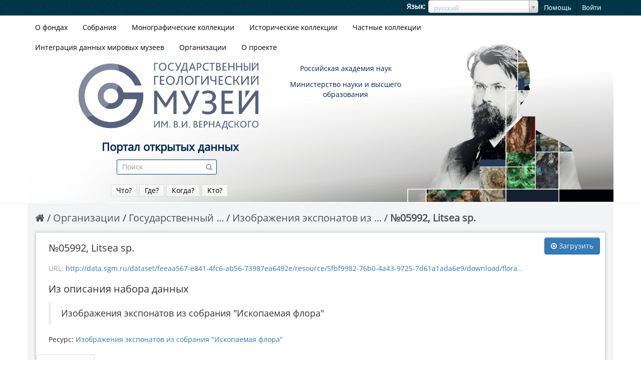

--- FILE ---
content_type: text/html; charset=utf-8
request_url: http://data.sgm.ru/dataset/images-flora/resource/5fbf9982-76b0-4a43-9725-7d61a1ada6e9?inner_span=True
body_size: 66462
content:
<!DOCTYPE html>
<!--[if IE 7]> <html lang="ru" class="ie ie7"> <![endif]-->
<!--[if IE 8]> <html lang="ru" class="ie ie8"> <![endif]-->
<!--[if IE 9]> <html lang="ru" class="ie9"> <![endif]-->
<!--[if gt IE 8]><!--> <html lang="ru"> <!--<![endif]-->
  <head>
    <!--[if lte ie 8]><script type="text/javascript" src="/fanstatic/vendor/:version:2018-03-17T13:58:35/html5.min.js"></script><![endif]-->
<link rel="stylesheet" type="text/css" href="/fanstatic/vendor/:version:2018-03-17T13:58:35/select2/select2.css" />
<link rel="stylesheet" type="text/css" href="/fanstatic/css/:version:2019-08-20T06:30:50.11/main.min.css" />
<link rel="stylesheet" type="text/css" href="/fanstatic/vendor/:version:2018-03-17T13:58:35/font-awesome/css/font-awesome.min.css" />
<link rel="stylesheet" type="text/css" href="/fanstatic/pages/:version:2018-03-18T14:54:09.59/:bundle:css/bootstrap.css;css/medium-editor.css" />

    <meta charset="utf-8" />
      <meta name="generator" content="ckan 2.7.2" />
      <meta name="viewport" content="width=device-width, initial-scale=1.0">
    
    <!-- Global site tag (gtag.js) - Google Analytics -->
    <script async src="https://www.googletagmanager.com/gtag/js?id=G-EJZJ5WTKMQ"></script>
    <script>
      window.dataLayer = window.dataLayer || [];
        function gtag(){dataLayer.push(arguments);}
          gtag('js', new Date());
          
            gtag('config', 'G-EJZJ5WTKMQ');
            </script>
    
    <!-- Yandex.Metrika counter -->
    <script type="text/javascript" >
       (function(m,e,t,r,i,k,a){m[i]=m[i]||function(){(m[i].a=m[i].a||[]).push(arguments)};
          m[i].l=1*new Date();k=e.createElement(t),a=e.getElementsByTagName(t)[0],k.async=1,k.src=r,a.parentNode.insertBefore(k,a)})
             (window, document, "script", "https://mc.yandex.ru/metrika/tag.js", "ym");
             
                ym(68910178, "init", {
                        clickmap:true,
                                trackLinks:true,
                                        accurateTrackBounce:true,
                                                webvisor:true
                                                   });
                                                   </script>
                                                   <noscript><div><img src="https://mc.yandex.ru/watch/68910178" style="position:absolute; left:-9999px;" alt="" /></div></noscript>
                                                   <!-- /Yandex.Metrika counter -->
    
    <title>Портал открытых данных ГГМ РАН - Изображения экспонатов из собрания &#34;Ископаемая флора&#34; - №05992, Litsea sp.</title>

    
    
    <link rel="shortcut icon" href="/base/images/ckan.ico" />
    

    <!--[if IE]>
    <script src="/classList.min.js"></script>
    <![endif]-->

    
    
    
    

      
       <link rel="stylesheet" type="text/css"  href="/base/css/custom.css" />
          <!-- Latest compiled and minified CSS -->
       <link rel="stylesheet" href="https://maxcdn.bootstrapcdn.com/bootstrap/3.3.7/css/bootstrap.min.css" integrity="sha384-BVYiiSIFeK1dGmJRAkycuHAHRg32OmUcww7on3RYdg4Va+PmSTsz/K68vbdEjh4u" crossorigin="anonymous"> 
      
    

    
      
      
    
  
  <meta property="og:title" content="Изображения экспонатов из собрания &#34;Ископаемая флора&#34; - №05992, Litsea sp. - Портал открытых данных ГГМ РАН">
  <meta property="og:description" content="Изображения экспонатов из собрания &#34;Ископаемая флора&#34;">

    
  </head>

  
  <body data-site-root="http://data.sgm.ru/" data-locale-root="http://data.sgm.ru/" >

    
    <div class="hide"><a href="#content">Skip to content</a></div>
  

  
    

  <header class="account-masthead">
    <div class="container">
    <div><!--img src="/base/images/beta.png" alt="Бета-версия Поратала открытых данных ГГМ им. В.И.Вернадского" title= "Бета-версия Поратала открытых данных ГГМ им. В.И.Вернадского" style="position: fixed; left:0; z-index:1001;width:5%"/--></div>
      
        
          <nav class="account not-authed">
            <ul class="unstyled">
              
              <li>
<form class="form-inline form-select lang-select" action="/util/redirect" data-module="select-switch" method="POST">
  <label for="field-lang-select">Язык</label>
  <select id="field-lang-select" name="url" data-module="autocomplete" data-module-dropdown-class="lang-dropdown" data-module-container-class="lang-container">
    
      <option value="/ru/dataset/images-flora/resource/5fbf9982-76b0-4a43-9725-7d61a1ada6e9?inner_span=True" selected="selected">
        русский
      </option>
    
      <option value="/en/dataset/images-flora/resource/5fbf9982-76b0-4a43-9725-7d61a1ada6e9?inner_span=True" >
        English
      </option>
    
  </select>
  <button class="btn js-hide" type="submit">Перейти</button>
</form></li>
              <li><a href="/help/">Помощь</a></li>
	      <li><a href="/user/login">Войти </a></li>
              
              
            </ul>
          </nav>
        
      
    </div>
  </header>

<header class="navbar navbar-static-top masthead">
  
    
  
  <div class="container">
    <div class="header-bg">
    <div class="row line-0">
	<div class="col-sm-12 pull-right hidden-xs">
	<ul>
	
	    <li><a href="/funds/">О фондах</a></li>
    	    <li  class="active" 
            ><a href="/dataset?tags=Базовые+коллекции">Собрания</a></li>
            <li><a href="/dataset?tags=Монографические+коллекции">Монографические коллекции</a></li>
            <li><a href="/dataset?tags=Исторические+коллекции">Исторические коллекции</a></li>
            <li><a href="/dataset?tags=Частные+коллекции">Частные коллекции</a></li>
	    <!--li><a href="/dataset?tags=Минералы+России">Минералы России</a></li-->
	    <li><a href="http://museums.sgm.ru">Интеграция данных мировых музеев</a></li>

	    <li><a href="/organization">Организации</a></li><li><a href="/about">О проекте</a></li>
            
        </ul>
	</div>
    </div>
    
    <div class="row line-1">
	<div class="col-sm-4 col-sm-offset-1 col-xs-12">
	  
            
		
                  <a class="logo" href="/"><img src="http://data.sgm.ru/base/images/sgmlogo.png" alt="Портал открытых данных ГГМ РАН" title="Портал открытых данных ГГМ РАН" /></a>
		
            
          

	</div>
	<div class="col-sm-3 col-xs-12">
	    <a class="header-link" target="_blank" href="http://www.ras.ru">Российская академия наук</a>
	    <a class="header-link" target="_blank" href="https://www.minobrnauki.gov.ru/">Министерство науки и высшего образования</a>
	</div>
 </div>
	<div class="row line-2">
	    <div class="col-sm-4 col-sm-offset-1">
		
		    <div class="full-title">Портал открытых данных</div>
		
		
	    </div>
	</div>
	<div class="row line-3">
	    <div class="col-sm-5 col-sm-offset-1">
	  
           
           <form class="section site-search simple-input" action="/dataset" method="get">
           <div class="field">
           <label for="field-sitewide-search">Поиск наборов данных</label>
           <input id="field-sitewide-search" type="text" name="q" placeholder="Поиск" />
           <button class="btn-search" type="submit"><i class="fa fa-search"></i></button>
           </div>
           </form>
	    <div class="module-search" style="float:left;margin: 0px 14%;text-align: center;" >
	     <div class="tags">
		<a class="tag" href="/findfull?form_mode=2">Что?</a>
	        <a class="tag" href="/findfull?form_mode=1">Где?</a>
	        <a class="tag" href="/findfull?form_mode=3">Когда?</a>
    	        <a class="tag" href="/findfull?form_mode=4">Кто?</a>
            </div>
            </div>
           
          
	    </div>
	</div>

	</div>
    
    <button data-target=".nav-collapse" data-toggle="collapse" class="btn btn-navbar" type="button">
      <span class="fa-bar"></span>
      <span class="fa-bar"></span>
      <span class="fa-bar"></span>
    </button>
    <div class="nav-collapse collapse nav-block">
	
        <nav class="section navigation">
          <ul class="nav nav-pills hidden-sm hidden-md hidden-lg">
            
	        <li><a href="/funds/">О фондах</a></li>
    		<li  class="active" 
		><a href="/dataset?tags=Базовые+коллекции">Собрания</a></li>
	        <li><a href="/dataset?tags=Исторические+коллекции">Исторические коллекции</a></li>
	        <li><a href="/dataset?tags=Частные+коллекции">Частные коллекции</a></li>
                <li><a href="/dataset?tags=Монографические+коллекции">Монографические коллекции</a></li>

    	        <li><a href="/organization">Организации</a></li><li><a href="/about">О проекте</a></li>
            
          </ul>
        </nav>
      


    </div>
    </div>
  </div>
 </header>

  
    <div role="main">
      <div id="content" class="container content-bg">
        
          
            <div class="flash-messages">
              
                
              
            </div>
          

          
            <div class="toolbar">
              
                
                  <ol class="breadcrumb">
                    
<li class="home"><a href="/"><i class="fa fa-home"></i><span> Главная страница</span></a></li>
                    
  

    
    
      
      <li><a href="/organization">Организации</a></li>
      
      
      <li><a href="/organization/sgm">Государственный ...</a></li>
    
    <li><a href="/dataset/images-flora">Изображения экспонатов из ...</a></li>
  


  <li class="active"><a href="">№05992, Litsea sp.</a></li>

                  </ol>
                
              
            </div>
          

          <div class="row wrapper">

            
            
  
    <section class="module module-resource">
      
      <div class="module-content">
        <div class="actions">
          
          <ul>
            
  
            
            
              <li>
                <a class="btn btn-primary resource-url-analytics resource-type-None" href="http://data.sgm.ru/dataset/feeaa567-e841-4fc6-ab56-73987ea6492e/resource/5fbf9982-76b0-4a43-9725-7d61a1ada6e9/download/flora_5992.jpg">
                  
                    <i class="fa fa-arrow-circle-o-down"></i> Загрузить
                  
                </a>
              </li>
            
            
  

          </ul>
          
        </div>
        
          <h1 class="page-heading">№05992, Litsea sp.</h1>
          
            
              <p class="muted ellipsis">URL: <a class="resource-url-analytics" href="http://data.sgm.ru/dataset/feeaa567-e841-4fc6-ab56-73987ea6492e/resource/5fbf9982-76b0-4a43-9725-7d61a1ada6e9/download/flora_5992.jpg" title="http://data.sgm.ru/dataset/feeaa567-e841-4fc6-ab56-73987ea6492e/resource/5fbf9982-76b0-4a43-9725-7d61a1ada6e9/download/flora_5992.jpg">http://data.sgm.ru/dataset/feeaa567-e841-4fc6-ab56-73987ea6492e/resource/5fbf9982-76b0-4a43-9725-7d61a1ada6e9/download/flora_5992.jpg</a></p>
            
          
          <div class="prose notes" property="rdfs:label">
            
            
              <h1>Из описания набора данных </h1>
              <blockquote>Изображения экспонатов из собрания "Ископаемая флора"</blockquote>
              <p>Ресурс: <a href="/dataset/images-flora">Изображения экспонатов из собрания &#34;Ископаемая флора&#34;</a>
            
          </div>
        
      </div>
      
      
        
          
          

  <ul class="nav nav-tabs nav-tabs-plain" >
    

  
  
  	
    


  


<li class="active" data-id="7f7bb359-233e-479c-9389-077d0cb9244c">

  <a href="/dataset/images-flora/resource/5fbf9982-76b0-4a43-9725-7d61a1ada6e9?view_id=7f7bb359-233e-479c-9389-077d0cb9244c" data-id="7f7bb359-233e-479c-9389-077d0cb9244c">
    <i class="fa icon fa-picture-o"></i>
    Картинка
  </a>
</li>
  
</ul>

        
        <div class="module-content">
          
            <div class="resource-view">
              
              
              
                
                  
                    
                      

<div id="view-7f7bb359-233e-479c-9389-077d0cb9244c" class="resource-view" data-id="7f7bb359-233e-479c-9389-077d0cb9244c" data-title="Картинка" data-description="">
  <a class="btn pull-right"
     href="#embed-7f7bb359-233e-479c-9389-077d0cb9244c"
     data-module="resource-view-embed"
     data-module-id="7f7bb359-233e-479c-9389-077d0cb9244c"
     data-module-url="http://data.sgm.ru/dataset/images-flora/resource/5fbf9982-76b0-4a43-9725-7d61a1ada6e9/view/7f7bb359-233e-479c-9389-077d0cb9244c">
    <i class="icon-code"></i>
    Внедрить
  </a>
  <p class="desc"></p>
  <div class="m-top ckanext-datapreview">
    
    
      <!DOCTYPE html>
<!--[if IE 7]> <html lang="ru" class="ie ie7"> <![endif]-->
<!--[if IE 8]> <html lang="ru" class="ie ie8"> <![endif]-->
<!--[if IE 9]> <html lang="ru" class="ie9"> <![endif]-->
<!--[if gt IE 8]><!--> <html lang="ru"> <!--<![endif]-->
  <head>
    <meta charset="utf-8" />
      <meta name="generator" content="ckan 2.7.2" />
      <meta name="viewport" content="width=device-width, initial-scale=1.0">
    
    <!-- Global site tag (gtag.js) - Google Analytics -->
    <script async src="https://www.googletagmanager.com/gtag/js?id=G-EJZJ5WTKMQ"></script>
    <script>
      window.dataLayer = window.dataLayer || [];
        function gtag(){dataLayer.push(arguments);}
          gtag('js', new Date());
          
            gtag('config', 'G-EJZJ5WTKMQ');
            </script>
    
    <!-- Yandex.Metrika counter -->
    <script type="text/javascript" >
       (function(m,e,t,r,i,k,a){m[i]=m[i]||function(){(m[i].a=m[i].a||[]).push(arguments)};
          m[i].l=1*new Date();k=e.createElement(t),a=e.getElementsByTagName(t)[0],k.async=1,k.src=r,a.parentNode.insertBefore(k,a)})
             (window, document, "script", "https://mc.yandex.ru/metrika/tag.js", "ym");
             
                ym(68910178, "init", {
                        clickmap:true,
                                trackLinks:true,
                                        accurateTrackBounce:true,
                                                webvisor:true
                                                   });
                                                   </script>
                                                   <noscript><div><img src="https://mc.yandex.ru/watch/68910178" style="position:absolute; left:-9999px;" alt="" /></div></noscript>
                                                   <!-- /Yandex.Metrika counter -->
    
    <title>Портал открытых данных ГГМ РАН - Изображения экспонатов из собрания &#34;Ископаемая флора&#34; - №05992, Litsea sp.</title>

    
    
    <link rel="shortcut icon" href="/base/images/ckan.ico" />
    

    <!--[if IE]>
    <script src="/classList.min.js"></script>
    <![endif]-->

    
    
    
    


    
      
      
    
  </head>

  
  <body data-site-root="http://data.sgm.ru/" data-locale-root="http://data.sgm.ru/" >

    
<div class="row">
    <div class="col-sm-6 col-xs-12">
	<img style="margin:auto; max-height:100%; display:block" src="http://data.sgm.ru/dataset/feeaa567-e841-4fc6-ab56-73987ea6492e/resource/5fbf9982-76b0-4a43-9725-7d61a1ada6e9/download/flora_5992.jpg" />
    </div>
    <div class="col-sm-6 col-xs-12 pull-left">
	<div data-module="image_view"></div>
    </div>
</div>

    <script>
      var package_id = 'feeaa567-e841-4fc6-ab56-73987ea6492e';
      var image_url  = 'http://data.sgm.ru/dataset/feeaa567-e841-4fc6-ab56-73987ea6492e/resource/5fbf9982-76b0-4a43-9725-7d61a1ada6e9/download/flora_5992.jpg'; 
  </script>




    <script>
      var package_id = 'feeaa567-e841-4fc6-ab56-73987ea6492e';
      var image_url  = 'http://data.sgm.ru/dataset/feeaa567-e841-4fc6-ab56-73987ea6492e/resource/5fbf9982-76b0-4a43-9725-7d61a1ada6e9/download/flora_5992.jpg'; 
  </script>

      
  <script>document.getElementsByTagName('html')[0].className += ' js';</script>
<script type="text/javascript" src="/fanstatic/vendor/:version:2018-03-17T13:58:35/jquery.min.js"></script>
<script type="text/javascript" src="/fanstatic/vendor/:version:2018-03-17T13:58:35/:bundle:bootstrap/js/bootstrap.min.js;jed.min.js;moment-with-locales.js;select2/select2.min.js"></script>
<script type="text/javascript" src="/fanstatic/base/:version:2021-11-24T13:06:05.05/:bundle:plugins/jquery.inherit.min.js;plugins/jquery.proxy-all.min.js;plugins/jquery.url-helpers.min.js;plugins/jquery.date-helpers.min.js;plugins/jquery.slug.min.js;plugins/jquery.slug-preview.min.js;plugins/jquery.truncator.min.js;plugins/jquery.masonry.min.js;plugins/jquery.form-warning.min.js;sandbox.min.js;module.min.js;pubsub.min.js;client.min.js;notify.min.js;i18n.min.js;main.min.js;custom.js;modules/select-switch.min.js;modules/slug-preview.min.js;modules/basic-form.min.js;modules/confirm-action.min.js;modules/api-info.min.js;modules/autocomplete.min.js;modules/custom-fields.min.js;modules/data-viewer.min.js;modules/table-selectable-rows.min.js;modules/resource-form.min.js;modules/resource-upload-field.min.js;modules/resource-reorder.min.js;modules/resource-view-reorder.min.js;modules/follow.min.js;modules/activity-stream.min.js;modules/dashboard.min.js;modules/resource-view-embed.min.js;view-filters.min.js;modules/resource-view-filters-form.min.js;modules/resource-view-filters.min.js;modules/table-toggle-more.min.js;modules/dataset-visibility.min.js;modules/media-grid.min.js;modules/image-upload.min.js"></script>
<script type="text/javascript" src="/fanstatic/ckanext-imageview/:version:2019-05-27T11:56:58.56/:bundle:vendor/highlight.pack.js;image_view.js"></script>
<script type="text/javascript" src="/fanstatic/pages/:version:2018-03-18T14:54:09.59/:bundle:js/medium-editor.min.js;js/pages-editor.js"></script></body>
</html>
    
  </div>
  <div id="embed-7f7bb359-233e-479c-9389-077d0cb9244c" class="modal resource-view-embed hide">
    <div class="modal-header">
      <button type="button" class="close" data-dismiss="modal">&times;</button>
      <h3>Embed resource view</h3>
    </div>
    <div class="modal-body">
      <p class="embed-content">You can copy and paste the embed code into a CMS or blog software that supports raw HTML</p>
      <div class="row-fluid">
        <div class="span6">
          
  <div class="control-group control-full">
    <label class="control-label" for="width">Ширина</label>
    <div class="controls ">
      
    <input id="width" type="text" name="width" value="700" placeholder=""  />
  
      
      
    </div>
  </div>


        </div>
        <div class="span6">
          
  <div class="control-group control-full">
    <label class="control-label" for="height">Высота</label>
    <div class="controls ">
      
    <input id="height" type="text" name="height" value="400" placeholder=""  />
  
      
      
    </div>
  </div>


        </div>
      </div>
      
  
  
  <div class="control-group pre control-full">
    <label class="control-label" for="code">Код</label>
    <div class="controls ">
      
    <textarea id="code" name="code" cols="20" rows="3" placeholder="" ></textarea>
  
      
      
    </div>
  </div>


    </div>
  </div>
</div>
                    
                  
                
              
            </div>
          
        </div>
      
      
      
    </section>
  


            
              <div class="primary col-xs-12 col-sm-8 col-md-9">
                
                
  
    
      <section class="module">
        
  
  
  
  
        <div class="module-content">
          <h1>Дополнительная информация</h1>
          <table class="table table-striped table-bordered table-condensed" data-module="table-toggle-more">
            <thead>
              <tr>
                <th scope="col">Поле</th>
                <th scope="col">Величина</th>
              </tr>
            </thead>
            <tbody>
              <tr>
                <th scope="row">Data last updated</th>
                <td> 
            	    
<span class="automatic-local-datetime" data-datetime="2019-04-22T11:27:18+0300">
    
</span>
                </td>
              </tr>
              <tr>
                <th scope="row">Metadata last updated</th>
                <td>
                    
<span class="automatic-local-datetime" data-datetime="2019-04-22T11:27:19+0300">
    
</span>
                </td>
              </tr>
              <tr>
                <th scope="row">Создано</th>
                <td>
            	    
<span class="automatic-local-datetime" data-datetime="2019-04-22T11:27:19+0300">
    
</span>
            	</td>
              </tr>
              <tr>
                <th scope="row">Формат</th>
                <td>image/jpeg</td>
              </tr>
              <tr>
                <th scope="row">Лицензия</th>
                <td>


  
    
      
  
    <span property="dc:rights">Другие (Non-Commercial)</span>
  

    
  
</td>
              </tr>
              
                <tr class="toggle-more"><th scope="row">created</th><td>больше 6 лет назад</td></tr>
              
                <tr class="toggle-more"><th scope="row">format</th><td>JPEG</td></tr>
              
                <tr class="toggle-more"><th scope="row">has views</th><td>True</td></tr>
              
                <tr class="toggle-more"><th scope="row">id</th><td>5fbf9982-76b0-4a43-9725-7d61a1ada6e9</td></tr>
              
                <tr class="toggle-more"><th scope="row">last modified</th><td>больше 6 лет назад</td></tr>
              
                <tr class="toggle-more"><th scope="row">mimetype</th><td>image/jpeg</td></tr>
              
                <tr class="toggle-more"><th scope="row">on same domain</th><td>True</td></tr>
              
                <tr class="toggle-more"><th scope="row">package id</th><td>feeaa567-e841-4fc6-ab56-73987ea6492e</td></tr>
              
                <tr class="toggle-more"><th scope="row">position</th><td>64</td></tr>
              
                <tr class="toggle-more"><th scope="row">revision id</th><td>a1eea2d2-a91c-49c5-b0d5-6dca3b309fff</td></tr>
              
                <tr class="toggle-more"><th scope="row">size</th><td>231 KiB</td></tr>
              
                <tr class="toggle-more"><th scope="row">state</th><td>active</td></tr>
              
                <tr class="toggle-more"><th scope="row">url type</th><td>upload</td></tr>
              
            </tbody>
          </table>
        </div>
        

      </section>
    
  

              </div>
            

            
              <aside class="secondary col-xs-12 col-sm-4 col-md-3">
                
                

  
    


  
    <section class="module module-narrow resources">
      
        
          <h2 class="module-heading"><i class="fa fa-files-o"></i> Ресурсы</h2>
        
        
          <ul class="unstyled nav nav-simple">
            
              <li class="nav-item">
                <a class=" active" href="/dataset/images-flora/resource/04edd501-0d08-462f-94ed-65d4d1c3db7c?inner_span=True"><span>№02619, Psygmophyllum ...</span></a>
              </li>
            
              <li class="nav-item">
                <a class=" active" href="/dataset/images-flora/resource/34a51072-dce9-4963-b142-e8cd6ac484de?inner_span=True"><span>№04982, Pleuromeia ...</span></a>
              </li>
            
              <li class="nav-item">
                <a class=" active" href="/dataset/images-flora/resource/749ec669-be5f-4cb2-8066-1d0d6d1b9c7a?inner_span=True"><span>№00702, Gleichenia ...</span></a>
              </li>
            
              <li class="nav-item">
                <a class=" active" href="/dataset/images-flora/resource/1ee23832-4bd0-45fd-a62f-d26c2979510f?inner_span=True"><span>№05068, Neuropteris ...</span></a>
              </li>
            
              <li class="nav-item">
                <a class=" active" href="/dataset/images-flora/resource/ed753620-3d48-49b8-aede-5f5e2b619ed6?inner_span=True"><span>№04958, Diospyros ...</span></a>
              </li>
            
              <li class="nav-item">
                <a class=" active" href="/dataset/images-flora/resource/832f86bb-a7cc-40d9-9aeb-65758175d130?inner_span=True"><span>№04978, Zamites ...</span></a>
              </li>
            
              <li class="nav-item">
                <a class=" active" href="/dataset/images-flora/resource/7d9e36f4-b017-4167-a0bc-4ebf291807bc?inner_span=True"><span>№04964, Quercus ...</span></a>
              </li>
            
              <li class="nav-item">
                <a class=" active" href="/dataset/images-flora/resource/a76103f6-7479-434e-a5b1-5f1345aff4ef?inner_span=True"><span>№06547, Sphenophyllum sp.</span></a>
              </li>
            
              <li class="nav-item">
                <a class=" active" href="/dataset/images-flora/resource/49155545-1a31-47c1-a961-65c362b6091c?inner_span=True"><span>№06196, Calamites ...</span></a>
              </li>
            
              <li class="nav-item">
                <a class=" active" href="/dataset/images-flora/resource/de7ef405-a2dc-4ec0-8bfe-d3c0aef64277?inner_span=True"><span>№05109, Callipteris ...</span></a>
              </li>
            
              <li class="nav-item">
                <a class=" active" href="/dataset/images-flora/resource/b3afbb6c-ab2f-4a4a-8b60-00e6163a2cae?inner_span=True"><span>№04980, Ptilophyllum sp.</span></a>
              </li>
            
              <li class="nav-item">
                <a class=" active" href="/dataset/images-flora/resource/42be2394-03e9-4b64-a327-51aa559f22c4?inner_span=True"><span>№05110, Callipteris ...</span></a>
              </li>
            
              <li class="nav-item">
                <a class=" active" href="/dataset/images-flora/resource/a2434949-ccb8-471a-b3e8-3a7e66197361?inner_span=True"><span>№06554, Arthrotaxites ...</span></a>
              </li>
            
              <li class="nav-item">
                <a class=" active" href="/dataset/images-flora/resource/b7e500cb-8a44-4367-a6a5-d3a7ce68b630?inner_span=True"><span>№04584, Magnolia ...</span></a>
              </li>
            
              <li class="nav-item">
                <a class=" active" href="/dataset/images-flora/resource/1f22d5b2-515e-4baa-b476-f931e604ae7c?inner_span=True"><span>№04963, ...</span></a>
              </li>
            
              <li class="nav-item">
                <a class=" active" href="/dataset/images-flora/resource/46ce2fa1-1cfb-4489-a89e-b44813894e79?inner_span=True"><span>№05115, Pecopteris ...</span></a>
              </li>
            
              <li class="nav-item">
                <a class=" active" href="/dataset/images-flora/resource/dd9febba-735e-4c5b-b294-bf34e95678c6?inner_span=True"><span>№04977, Dicroidium sp.</span></a>
              </li>
            
              <li class="nav-item">
                <a class=" active" href="/dataset/images-flora/resource/437515b9-3fa9-4365-887f-f0b621c24ff6?inner_span=True"><span>№05035, Equisetum ...</span></a>
              </li>
            
              <li class="nav-item">
                <a class=" active" href="/dataset/images-flora/resource/edc5a094-3542-4722-8eab-b9a6545c0583?inner_span=True"><span>№00889, Ginkgo ex ...</span></a>
              </li>
            
              <li class="nav-item">
                <a class=" active" href="/dataset/images-flora/resource/31a9d29f-be85-43f4-96ea-224a0122b5c4?inner_span=True"><span>№06555, Ptilophyllum ...</span></a>
              </li>
            
              <li class="nav-item">
                <a class=" active" href="/dataset/images-flora/resource/70bf957f-4c89-48f0-869b-90c67e683aee?inner_span=True"><span>№05133, Gracilopteris ...</span></a>
              </li>
            
              <li class="nav-item">
                <a class=" active" href="/dataset/images-flora/resource/227bda32-0c2e-4964-8956-0a62f5a64377?inner_span=True"><span>№04590, Viatcheslavia ...</span></a>
              </li>
            
              <li class="nav-item">
                <a class=" active" href="/dataset/images-flora/resource/cb400668-e512-4bb0-9f66-9a750e6421ca?inner_span=True"><span>№05095, Sphenopteris ...</span></a>
              </li>
            
              <li class="nav-item">
                <a class=" active" href="/dataset/images-flora/resource/31109e24-5c08-40c4-8edf-342ed381a60e?inner_span=True"><span>№06550, Cordaites sp.</span></a>
              </li>
            
              <li class="nav-item">
                <a class=" active" href="/dataset/images-flora/resource/a28bcf9a-f61b-42a6-aa97-121de2a04f2c?inner_span=True"><span>№05111, Phylladoderma ...</span></a>
              </li>
            
              <li class="nav-item">
                <a class=" active" href="/dataset/images-flora/resource/9fc8ada4-5418-4e12-a537-f9bab6aae475?inner_span=True"><span>№04961, Platanus ...</span></a>
              </li>
            
              <li class="nav-item">
                <a class=" active" href="/dataset/images-flora/resource/f9bd6f22-e3d2-4ace-bed3-08a0b89b5a6f?inner_span=True"><span>№04988, Xylopteris sp.</span></a>
              </li>
            
              <li class="nav-item">
                <a class=" active" href="/dataset/images-flora/resource/3daaf261-75c9-4b46-ab43-6025a4792737?inner_span=True"><span>№00701, Weichselia ...</span></a>
              </li>
            
              <li class="nav-item">
                <a class=" active" href="/dataset/images-flora/resource/ee59962b-5d2a-4d5a-a986-8de1f118dd95?inner_span=True"><span>№05127, Thamnopteris ...</span></a>
              </li>
            
              <li class="nav-item">
                <a class=" active" href="/dataset/images-flora/resource/27e080c7-0f88-4240-a877-ee2315ac446f?inner_span=True"><span>№04987, Ptilophyllum ...</span></a>
              </li>
            
              <li class="nav-item">
                <a class=" active" href="/dataset/images-flora/resource/efdf81a9-5cd1-4d50-bed3-68eceec53cf5?inner_span=True"><span>№04959, Andromeda ...</span></a>
              </li>
            
              <li class="nav-item">
                <a class=" active" href="/dataset/images-flora/resource/6d0c775b-87bd-4756-9e81-b93b18788689?inner_span=True"><span>№04944, Alethopteris ...</span></a>
              </li>
            
              <li class="nav-item">
                <a class=" active" href="/dataset/images-flora/resource/8b23c03b-d32d-43c9-80b0-0cc5d4a377f2?inner_span=True"><span>№04983, Pleuromeia ...</span></a>
              </li>
            
              <li class="nav-item">
                <a class=" active" href="/dataset/images-flora/resource/443b2884-737b-4be6-9a39-bd035ede5dbf?inner_span=True"><span>№06437, Walchia ...</span></a>
              </li>
            
              <li class="nav-item">
                <a class=" active" href="/dataset/images-flora/resource/caeb65f1-cc30-4669-ad30-b60acafdcbb2?inner_span=True"><span>№05128, Pecopteris ...</span></a>
              </li>
            
              <li class="nav-item">
                <a class=" active" href="/dataset/images-flora/resource/0f06e26a-9154-48da-bf88-4630091e6bad?inner_span=True"><span>№04952, Autunia ...</span></a>
              </li>
            
              <li class="nav-item">
                <a class=" active" href="/dataset/images-flora/resource/fb9bd0e4-de7a-408e-8e79-87316f571aff?inner_span=True"><span>№04993, Cladophlebis ...</span></a>
              </li>
            
              <li class="nav-item">
                <a class=" active" href="/dataset/images-flora/resource/7824862a-faf7-4b37-9155-1bfd2489e756?inner_span=True"><span>№06270, Annularia sp.</span></a>
              </li>
            
              <li class="nav-item">
                <a class=" active" href="/dataset/images-flora/resource/1a378767-1ce8-4d77-9487-40e31d14ba6b?inner_span=True"><span>№04947, Annularia ...</span></a>
              </li>
            
              <li class="nav-item">
                <a class=" active" href="/dataset/images-flora/resource/8db1a1a2-ee8b-482f-bb87-f31d1e983153?inner_span=True"><span>№05121, Psygmophyllum ...</span></a>
              </li>
            
              <li class="nav-item">
                <a class=" active" href="/dataset/images-flora/resource/02f14f39-7808-4ed4-a854-c5325e092033?inner_span=True"><span>№04960, Zamiophyllum ...</span></a>
              </li>
            
              <li class="nav-item">
                <a class=" active" href="/dataset/images-flora/resource/9e8d01cb-7c6a-461b-95d9-fce1717524c0?inner_span=True"><span>№04956, Sassafras ...</span></a>
              </li>
            
              <li class="nav-item">
                <a class=" active" href="/dataset/images-flora/resource/d1f364ee-91da-4b9c-93f6-e8516b12ec25?inner_span=True"><span>№06183, Sigillaria ...</span></a>
              </li>
            
              <li class="nav-item">
                <a class=" active" href="/dataset/images-flora/resource/beebf2c0-6f37-45b0-b850-30d1ca8a53a5?inner_span=True"><span>№02787, Paracalamites sp.</span></a>
              </li>
            
              <li class="nav-item">
                <a class=" active" href="/dataset/images-flora/resource/378c563a-1c2e-43d6-a708-378963458074?inner_span=True"><span>№05094, Sphenopteris ...</span></a>
              </li>
            
              <li class="nav-item">
                <a class=" active" href="/dataset/images-flora/resource/4312f4cd-59c2-456d-8bee-b333d50cabd0?inner_span=True"><span>№05073, Sigillaria ...</span></a>
              </li>
            
              <li class="nav-item">
                <a class=" active" href="/dataset/images-flora/resource/2b9dc780-2c66-4c30-822e-6f8b84e1fa9d?inner_span=True"><span>№05090, Angaridium ...</span></a>
              </li>
            
              <li class="nav-item">
                <a class=" active" href="/dataset/images-flora/resource/65b89e70-98cd-4fdc-ba3f-3943ebd150c7?inner_span=True"><span>№04985, Raphaelia ...</span></a>
              </li>
            
              <li class="nav-item">
                <a class=" active" href="/dataset/images-flora/resource/f3fadb07-1437-4169-a94c-d6641facc10d?inner_span=True"><span>№05074, Lepidodendron ...</span></a>
              </li>
            
              <li class="nav-item">
                <a class=" active" href="/dataset/images-flora/resource/68d9cd09-953f-4266-aea1-9c8a03f4b4cf?inner_span=True"><span>№05066, Cordaites ...</span></a>
              </li>
            
              <li class="nav-item">
                <a class=" active" href="/dataset/images-flora/resource/993bb715-dbf1-425e-a9ed-1cd96da780a7?inner_span=True"><span>№04945, Pecopteris ...</span></a>
              </li>
            
              <li class="nav-item">
                <a class=" active" href="/dataset/images-flora/resource/aa0ed609-bdb4-4845-9e48-11176a6483dd?inner_span=True"><span>№06549, Walchia ...</span></a>
              </li>
            
              <li class="nav-item">
                <a class=" active" href="/dataset/images-flora/resource/b0f2c905-d21a-4c95-ba79-6abf20dda1a3?inner_span=True"><span>№05108, Concholepis ...</span></a>
              </li>
            
              <li class="nav-item">
                <a class=" active" href="/dataset/images-flora/resource/57e1438c-d89d-4622-bf03-5ea5f0da0a51?inner_span=True"><span>№05072, Lepidodendron ...</span></a>
              </li>
            
              <li class="nav-item">
                <a class=" active" href="/dataset/images-flora/resource/578020b9-01c8-4be1-b5fd-facb36496cca?inner_span=True"><span>№05953, Cladophlebis ...</span></a>
              </li>
            
              <li class="nav-item">
                <a class=" active" href="/dataset/images-flora/resource/423a65e8-72ba-4acb-a5e8-87b33fba7ffa?inner_span=True"><span>№05078, Stigmaria ...</span></a>
              </li>
            
              <li class="nav-item">
                <a class=" active" href="/dataset/images-flora/resource/655aa3ae-7cb1-435a-ba97-ba15cd1fa124?inner_span=True"><span>№04568, Ushia ...</span></a>
              </li>
            
              <li class="nav-item">
                <a class=" active" href="/dataset/images-flora/resource/11cf2ab7-df75-4b56-92b0-761b63419587?inner_span=True"><span>№04572, Dewalquea ...</span></a>
              </li>
            
              <li class="nav-item">
                <a class=" active" href="/dataset/images-flora/resource/f0d4f28c-5122-45e0-84b0-1a7f6216ec8d?inner_span=True"><span>№04579, Oxycarpia ...</span></a>
              </li>
            
              <li class="nav-item">
                <a class=" active" href="/dataset/images-flora/resource/30450e35-b832-478b-8a05-9c505aadde69?inner_span=True"><span>№05018, Sorbus ...</span></a>
              </li>
            
              <li class="nav-item">
                <a class=" active" href="/dataset/images-flora/resource/dfe878ae-73a7-47db-9d6a-2d66b2287c6e?inner_span=True"><span>№05988, Ushia ...</span></a>
              </li>
            
              <li class="nav-item">
                <a class=" active" href="/dataset/images-flora/resource/7b2d2e5c-5310-409a-94af-091ba503dc50?inner_span=True"><span>№05989, Ushia ...</span></a>
              </li>
            
              <li class="nav-item">
                <a class=" active" href="/dataset/images-flora/resource/55c89876-55ca-4cd3-b50c-3890c257cb6e?inner_span=True"><span>№05990, Ushia ...</span></a>
              </li>
            
              <li class="nav-item">
                <a class=" active" href="/dataset/images-flora/resource/11989af6-8c2e-4b92-9b31-2a53b97afec1?inner_span=True"><span>№05991, Ficus ...</span></a>
              </li>
            
              <li class="nav-item active">
                <a class=" active" href="/dataset/images-flora/resource/5fbf9982-76b0-4a43-9725-7d61a1ada6e9?inner_span=True"><span>№05992, Litsea sp.</span></a>
              </li>
            
              <li class="nav-item">
                <a class=" active" href="/dataset/images-flora/resource/3e703704-2f4d-4d58-95ad-b08625634090?inner_span=True"><span>№06053, Ushia ...</span></a>
              </li>
            
              <li class="nav-item">
                <a class=" active" href="/dataset/images-flora/resource/571c6179-1e84-41ba-b79a-6356d54ed3dc?inner_span=True"><span>№06054, Ushia ...</span></a>
              </li>
            
              <li class="nav-item">
                <a class=" active" href="/dataset/images-flora/resource/7bfb981e-a778-4efa-9e4e-3eea0df7f022?inner_span=True"><span>№06085, Ushia ...</span></a>
              </li>
            
              <li class="nav-item">
                <a class=" active" href="/dataset/images-flora/resource/841b3491-f309-48e5-846f-9da3d699c068?inner_span=True"><span>№05002, Pinus tenuis Sap.</span></a>
              </li>
            
              <li class="nav-item">
                <a class=" active" href="/dataset/images-flora/resource/4cb3bea3-7e75-4868-98d7-7a99a067bac2?inner_span=True"><span>№05004, Sequoia ...</span></a>
              </li>
            
              <li class="nav-item">
                <a class=" active" href="/dataset/images-flora/resource/dbc43d82-a4d7-4497-b1ae-e92aee413727?inner_span=True"><span>№05006, Juglans ...</span></a>
              </li>
            
              <li class="nav-item">
                <a class=" active" href="/dataset/images-flora/resource/e3bb3acf-4f2f-467c-abaf-2a96f08190b0?inner_span=True"><span>№05007, Myrica ...</span></a>
              </li>
            
              <li class="nav-item">
                <a class=" active" href="/dataset/images-flora/resource/c7b40588-419e-480b-805d-930fa3aed041?inner_span=True"><span>№05008, Myrica ...</span></a>
              </li>
            
              <li class="nav-item">
                <a class=" active" href="/dataset/images-flora/resource/d22c5554-ef02-4c50-93b1-91e0aebdf5b4?inner_span=True"><span>№05010, Pteris sp.</span></a>
              </li>
            
              <li class="nav-item">
                <a class=" active" href="/dataset/images-flora/resource/d9bd8577-11de-42fc-b6ce-03aac2276988?inner_span=True"><span>№05016, Litsea sp.</span></a>
              </li>
            
              <li class="nav-item">
                <a class=" active" href="/dataset/images-flora/resource/3dfad89c-0d0a-459f-9293-2a9718496335?inner_span=True"><span>№05034, Nelumbo ...</span></a>
              </li>
            
              <li class="nav-item">
                <a class=" active" href="/dataset/images-flora/resource/dd0e1e90-793f-4ed2-b4c8-70d61cc748a4?inner_span=True"><span>№05037, Dennstaedtia ...</span></a>
              </li>
            
              <li class="nav-item">
                <a class=" active" href="/dataset/images-flora/resource/3af361f6-4e93-439d-9935-a317dbf4d1e8?inner_span=True"><span>№05047, Cunninghamia ...</span></a>
              </li>
            
              <li class="nav-item">
                <a class=" active" href="/dataset/images-flora/resource/03a12e2a-b265-426f-bee1-eed93cd5007a?inner_span=True"><span>№05048, Sequoia ...</span></a>
              </li>
            
              <li class="nav-item">
                <a class=" active" href="/dataset/images-flora/resource/5e8dd199-218f-4c2a-8b2a-9a6ad39540cb?inner_span=True"><span>№05050, Cordia ...</span></a>
              </li>
            
              <li class="nav-item">
                <a class=" active" href="/dataset/images-flora/resource/77b45494-8f41-4f0e-80ed-3f9cf60301cc?inner_span=True"><span>№05052, Rododendron ...</span></a>
              </li>
            
              <li class="nav-item">
                <a class=" active" href="/dataset/images-flora/resource/9598df64-7400-4fc6-8e85-e1ce15f37df9?inner_span=True"><span>№06130, Musites ...</span></a>
              </li>
            
              <li class="nav-item">
                <a class=" active" href="/dataset/images-flora/resource/e4691f9e-6300-4bdb-a20b-6f7f317b12ed?inner_span=True"><span>№04951, Weichselia ...</span></a>
              </li>
            
              <li class="nav-item">
                <a class=" active" href="/dataset/images-flora/resource/24cf9b4c-7577-4c3c-87fe-ced45f68d804?inner_span=True"><span>№08594, ...</span></a>
              </li>
            
              <li class="nav-item">
                <a class=" active" href="/dataset/images-flora/resource/c7cfde83-9073-442b-8113-4c9c137c60e0?inner_span=True"><span>№08595, ...</span></a>
              </li>
            
              <li class="nav-item">
                <a class=" active" href="/dataset/images-flora/resource/8f558d2c-fec5-4c43-9c1b-f1f5617c12b1?inner_span=True"><span>№08596, ...</span></a>
              </li>
            
              <li class="nav-item">
                <a class=" active" href="/dataset/images-flora/resource/d1c25269-cb12-454b-9e8b-acf6adf0e8c5?inner_span=True"><span>№08597, ...</span></a>
              </li>
            
              <li class="nav-item">
                <a class=" active" href="/dataset/images-flora/resource/628fce0b-4ca9-4312-9bf7-02bc1cdd2d29?inner_span=True"><span>№08598, ...</span></a>
              </li>
            
              <li class="nav-item">
                <a class=" active" href="/dataset/images-flora/resource/3545594a-73cf-4f8a-878e-a5f4714db55c?inner_span=True"><span>№08599, ...</span></a>
              </li>
            
              <li class="nav-item">
                <a class=" active" href="/dataset/images-flora/resource/5636b123-baa3-4071-a43e-ba4860eb6967?inner_span=True"><span>№08600(1), ...</span></a>
              </li>
            
              <li class="nav-item">
                <a class=" active" href="/dataset/images-flora/resource/250540e9-8107-4f6c-a347-7da35e8021d0?inner_span=True"><span>№08601, ...</span></a>
              </li>
            
              <li class="nav-item">
                <a class=" active" href="/dataset/images-flora/resource/161cdd55-715d-4ce8-b6d9-234fad6945c1?inner_span=True"><span>№08602, ...</span></a>
              </li>
            
              <li class="nav-item">
                <a class=" active" href="/dataset/images-flora/resource/b1fd77f2-79ac-470d-9acd-4160077bdbea?inner_span=True"><span>№08603, ...</span></a>
              </li>
            
              <li class="nav-item">
                <a class=" active" href="/dataset/images-flora/resource/bd9fa70c-9691-441a-9368-b002bd949cf1?inner_span=True"><span>№08604(1), ...</span></a>
              </li>
            
              <li class="nav-item">
                <a class=" active" href="/dataset/images-flora/resource/f31e5bf4-4720-45a6-9c7c-c4da54a5069f?inner_span=True"><span>№08605, ...</span></a>
              </li>
            
              <li class="nav-item">
                <a class=" active" href="/dataset/images-flora/resource/b49d389c-d0ab-495b-8b00-614cce4f7be5?inner_span=True"><span>№08606, ...</span></a>
              </li>
            
              <li class="nav-item">
                <a class=" active" href="/dataset/images-flora/resource/77dc948a-66a5-468f-bd58-0b6916f9b1cd?inner_span=True"><span>№08607, ...</span></a>
              </li>
            
              <li class="nav-item">
                <a class=" active" href="/dataset/images-flora/resource/728072c5-d39f-4094-9d5c-f77a7694baf2?inner_span=True"><span>№08608, ...</span></a>
              </li>
            
              <li class="nav-item">
                <a class=" active" href="/dataset/images-flora/resource/0e07862b-0fb3-4251-9958-2170f1da72c3?inner_span=True"><span>№08609, ...</span></a>
              </li>
            
              <li class="nav-item">
                <a class=" active" href="/dataset/images-flora/resource/c10ba634-b584-46ae-85b7-52b07c25aa5f?inner_span=True"><span>№08610, ...</span></a>
              </li>
            
              <li class="nav-item">
                <a class=" active" href="/dataset/images-flora/resource/c56c071e-9ec2-4858-8175-fde5df7d0c6d?inner_span=True"><span>№08611, ...</span></a>
              </li>
            
              <li class="nav-item">
                <a class=" active" href="/dataset/images-flora/resource/b04ebf51-1d99-4149-8e98-adf19e1832f6?inner_span=True"><span>№08612, ...</span></a>
              </li>
            
              <li class="nav-item">
                <a class=" active" href="/dataset/images-flora/resource/39730a7f-105c-413f-8a73-ac5411063060?inner_span=True"><span>№08613, ...</span></a>
              </li>
            
              <li class="nav-item">
                <a class=" active" href="/dataset/images-flora/resource/674a987d-e914-4f4a-8b3c-ddd6d1818911?inner_span=True"><span>№08614, ...</span></a>
              </li>
            
              <li class="nav-item">
                <a class=" active" href="/dataset/images-flora/resource/68eb1392-5ea9-460f-b512-6882a1dc8c9a?inner_span=True"><span>№08615, ...</span></a>
              </li>
            
              <li class="nav-item">
                <a class=" active" href="/dataset/images-flora/resource/43ccb81a-b3c6-4bdf-a424-154d2065d604?inner_span=True"><span>№08616, ...</span></a>
              </li>
            
              <li class="nav-item">
                <a class=" active" href="/dataset/images-flora/resource/7a01d892-ce1f-4396-ab34-0741e27bab19?inner_span=True"><span>№08617, ...</span></a>
              </li>
            
              <li class="nav-item">
                <a class=" active" href="/dataset/images-flora/resource/591e0852-7f29-433e-9813-0cc163f4eeef?inner_span=True"><span>№08618, ...</span></a>
              </li>
            
              <li class="nav-item">
                <a class=" active" href="/dataset/images-flora/resource/f37e74c7-79cb-4ee2-bf09-eda0c233cd08?inner_span=True"><span>№08619, ...</span></a>
              </li>
            
              <li class="nav-item">
                <a class=" active" href="/dataset/images-flora/resource/7417c4b7-b07b-4167-9a94-f1bcfa1b0548?inner_span=True"><span>№08620, ...</span></a>
              </li>
            
              <li class="nav-item">
                <a class=" active" href="/dataset/images-flora/resource/dd5c1b79-f8b8-410a-aa2c-4d515ee8b4cf?inner_span=True"><span>№08621, ...</span></a>
              </li>
            
              <li class="nav-item">
                <a class=" active" href="/dataset/images-flora/resource/43ab2d1b-75cc-44fa-bb91-90f7f736e88d?inner_span=True"><span>№08622, ...</span></a>
              </li>
            
              <li class="nav-item">
                <a class=" active" href="/dataset/images-flora/resource/1baf943f-a92b-4af2-b850-eb69918573c5?inner_span=True"><span>№08623, ...</span></a>
              </li>
            
              <li class="nav-item">
                <a class=" active" href="/dataset/images-flora/resource/3830c127-f9b8-42f5-aa5c-bc066eb376e5?inner_span=True"><span>№08624, ...</span></a>
              </li>
            
              <li class="nav-item">
                <a class=" active" href="/dataset/images-flora/resource/7825a488-3dbc-4abb-9e0b-48f1b8fa79fe?inner_span=True"><span>№08625, ...</span></a>
              </li>
            
              <li class="nav-item">
                <a class=" active" href="/dataset/images-flora/resource/13d69b78-35a7-489b-a9c3-7189119c3977?inner_span=True"><span>№08626, ...</span></a>
              </li>
            
              <li class="nav-item">
                <a class=" active" href="/dataset/images-flora/resource/a9d7936c-1a77-4919-9904-32ac5d76fe67?inner_span=True"><span>№08627, ...</span></a>
              </li>
            
              <li class="nav-item">
                <a class=" active" href="/dataset/images-flora/resource/6af2ebcf-ccfc-4b04-a373-d8714da1ce45?inner_span=True"><span>№08628, ...</span></a>
              </li>
            
              <li class="nav-item">
                <a class=" active" href="/dataset/images-flora/resource/4c6d8108-05dc-4fbf-a41d-f7457486b36b?inner_span=True"><span>№08629, ...</span></a>
              </li>
            
              <li class="nav-item">
                <a class=" active" href="/dataset/images-flora/resource/59f1bb30-20fe-4823-b48a-d0ecc9f1fbfe?inner_span=True"><span>№08630, ...</span></a>
              </li>
            
              <li class="nav-item">
                <a class=" active" href="/dataset/images-flora/resource/083d3a28-a13e-4f84-9910-e325bb491b12?inner_span=True"><span>№08631(1), ...</span></a>
              </li>
            
              <li class="nav-item">
                <a class=" active" href="/dataset/images-flora/resource/ace0bcd9-ad4a-482d-85d3-1168fdbd5d88?inner_span=True"><span>№08632, ...</span></a>
              </li>
            
              <li class="nav-item">
                <a class=" active" href="/dataset/images-flora/resource/4e8f13f9-8e2e-473a-af09-d1631e0161d8?inner_span=True"><span>№08633, ...</span></a>
              </li>
            
              <li class="nav-item">
                <a class=" active" href="/dataset/images-flora/resource/d857cee3-b9bb-4d7e-90ae-051ae424cc12?inner_span=True"><span>№08634, ...</span></a>
              </li>
            
              <li class="nav-item">
                <a class=" active" href="/dataset/images-flora/resource/006aaed3-5382-4243-b461-229b02c8407f?inner_span=True"><span>№08635(1), ...</span></a>
              </li>
            
              <li class="nav-item">
                <a class=" active" href="/dataset/images-flora/resource/b67db80c-4945-4c66-8160-573e5889ad4c?inner_span=True"><span>№08635(2), ...</span></a>
              </li>
            
              <li class="nav-item">
                <a class=" active" href="/dataset/images-flora/resource/3e3594b1-73a5-4273-b158-843c8e99cabd?inner_span=True"><span>№08635(3), ...</span></a>
              </li>
            
              <li class="nav-item">
                <a class=" active" href="/dataset/images-flora/resource/f4a27cc1-1d27-4653-be45-ea2fad2db9c3?inner_span=True"><span>№08636(1), ...</span></a>
              </li>
            
              <li class="nav-item">
                <a class=" active" href="/dataset/images-flora/resource/3999c09b-6bf3-4500-9ed5-9755900f3afc?inner_span=True"><span>№08637(1), ...</span></a>
              </li>
            
              <li class="nav-item">
                <a class=" active" href="/dataset/images-flora/resource/4c2a69ec-74d7-4a95-8228-a5b2945ca97d?inner_span=True"><span>№08638, ...</span></a>
              </li>
            
              <li class="nav-item">
                <a class=" active" href="/dataset/images-flora/resource/e924cb2c-6ba7-43a1-8dd9-0740964a4807?inner_span=True"><span>№08639, ...</span></a>
              </li>
            
              <li class="nav-item">
                <a class=" active" href="/dataset/images-flora/resource/9ab8c07f-634b-48e3-b505-2b91513d98b4?inner_span=True"><span>№08640, ...</span></a>
              </li>
            
              <li class="nav-item">
                <a class=" active" href="/dataset/images-flora/resource/b2a8a14f-e22d-4f63-8b15-dbc8815dcf29?inner_span=True"><span>№08641, ...</span></a>
              </li>
            
              <li class="nav-item">
                <a class=" active" href="/dataset/images-flora/resource/56150a1c-9d38-4fdc-b6c8-fdeaa959577d?inner_span=True"><span>№08642, ...</span></a>
              </li>
            
              <li class="nav-item">
                <a class=" active" href="/dataset/images-flora/resource/d2fe22d7-db55-4567-a005-33bffdaeb70e?inner_span=True"><span>№08643, ...</span></a>
              </li>
            
              <li class="nav-item">
                <a class=" active" href="/dataset/images-flora/resource/c17c0971-17d2-43a0-8ca4-447b694805d6?inner_span=True"><span>№08644, ...</span></a>
              </li>
            
              <li class="nav-item">
                <a class=" active" href="/dataset/images-flora/resource/6491a124-700d-4558-b58f-f51e58aa0f08?inner_span=True"><span>№08647, ...</span></a>
              </li>
            
              <li class="nav-item">
                <a class=" active" href="/dataset/images-flora/resource/40f7f08f-5863-4d93-9cbf-7ed82968a2a9?inner_span=True"><span>№08648, ...</span></a>
              </li>
            
              <li class="nav-item">
                <a class=" active" href="/dataset/images-flora/resource/5b803a98-f3b9-43a2-b4af-322f7c92c77b?inner_span=True"><span>№08649, ...</span></a>
              </li>
            
              <li class="nav-item">
                <a class=" active" href="/dataset/images-flora/resource/d47f21e1-239e-432c-ba20-3b44566157df?inner_span=True"><span>№08650, ...</span></a>
              </li>
            
              <li class="nav-item">
                <a class=" active" href="/dataset/images-flora/resource/a80228c0-4558-4496-ae51-9e3893a7ee65?inner_span=True"><span>№08651, ...</span></a>
              </li>
            
              <li class="nav-item">
                <a class=" active" href="/dataset/images-flora/resource/4898ac9c-cab5-4301-9bde-24b4d46ca350?inner_span=True"><span>№08652, ...</span></a>
              </li>
            
              <li class="nav-item">
                <a class=" active" href="/dataset/images-flora/resource/e6870996-5e9a-4122-b0ae-9baadf864d86?inner_span=True"><span>№08653, ...</span></a>
              </li>
            
              <li class="nav-item">
                <a class=" active" href="/dataset/images-flora/resource/68d0acbc-2118-4224-9e3f-e755225d7832?inner_span=True"><span>№08654, ...</span></a>
              </li>
            
              <li class="nav-item">
                <a class=" active" href="/dataset/images-flora/resource/95335ab4-5f0c-4939-ba64-2fdea99aeb2a?inner_span=True"><span>№08657, ...</span></a>
              </li>
            
              <li class="nav-item">
                <a class=" active" href="/dataset/images-flora/resource/a4ebb062-e018-4706-9585-22bb8e934a26?inner_span=True"><span>№08658, ...</span></a>
              </li>
            
              <li class="nav-item">
                <a class=" active" href="/dataset/images-flora/resource/d925367c-aa27-460e-811d-3677f5fc10b4?inner_span=True"><span>№08659, ...</span></a>
              </li>
            
              <li class="nav-item">
                <a class=" active" href="/dataset/images-flora/resource/750de663-5242-4035-a81c-5bbd3e1deb85?inner_span=True"><span>№08660, ...</span></a>
              </li>
            
              <li class="nav-item">
                <a class=" active" href="/dataset/images-flora/resource/04f7753b-0585-47f7-87fd-42caaa12362a?inner_span=True"><span>№08661, ...</span></a>
              </li>
            
              <li class="nav-item">
                <a class=" active" href="/dataset/images-flora/resource/1a746563-3c64-42d1-bf68-1843cebf29fc?inner_span=True"><span>№08662, ...</span></a>
              </li>
            
              <li class="nav-item">
                <a class=" active" href="/dataset/images-flora/resource/347c5628-8d9a-4601-91e1-8ebaaa47e13b?inner_span=True"><span>№08663, ...</span></a>
              </li>
            
              <li class="nav-item">
                <a class=" active" href="/dataset/images-flora/resource/7c401e18-6997-4b07-84db-8e553fb314ed?inner_span=True"><span>№08664, ...</span></a>
              </li>
            
              <li class="nav-item">
                <a class=" active" href="/dataset/images-flora/resource/68d2cc12-148c-4073-8c2f-8f7792d33407?inner_span=True"><span>№08665, ...</span></a>
              </li>
            
              <li class="nav-item">
                <a class=" active" href="/dataset/images-flora/resource/c2e757d8-f67a-45a1-a4ef-0f53f22526a1?inner_span=True"><span>№08666, ...</span></a>
              </li>
            
              <li class="nav-item">
                <a class=" active" href="/dataset/images-flora/resource/d06abda5-d57d-4bbe-8edb-6bcfd7c68dd3?inner_span=True"><span>№08667, ...</span></a>
              </li>
            
              <li class="nav-item">
                <a class=" active" href="/dataset/images-flora/resource/11b5d4ff-7efa-401f-9e11-698f870c8d9e?inner_span=True"><span>№08668, ...</span></a>
              </li>
            
              <li class="nav-item">
                <a class=" active" href="/dataset/images-flora/resource/ad71607e-e192-4809-8c81-44222d70b3c6?inner_span=True"><span>№08669, ...</span></a>
              </li>
            
              <li class="nav-item">
                <a class=" active" href="/dataset/images-flora/resource/544ebf21-d8a5-4e5d-8f37-2fc52e15d8bc?inner_span=True"><span>№08670, ...</span></a>
              </li>
            
              <li class="nav-item">
                <a class=" active" href="/dataset/images-flora/resource/5bd9b4da-1ffb-453c-a2f7-1297ebe6bc19?inner_span=True"><span>№08671, ...</span></a>
              </li>
            
              <li class="nav-item">
                <a class=" active" href="/dataset/images-flora/resource/fe0dbce8-8fc7-4741-b824-c9b6d809ba49?inner_span=True"><span>№08672, ...</span></a>
              </li>
            
              <li class="nav-item">
                <a class=" active" href="/dataset/images-flora/resource/737d9b28-cc19-4fe0-9094-e26fd37459d3?inner_span=True"><span>№08673, ...</span></a>
              </li>
            
              <li class="nav-item">
                <a class=" active" href="/dataset/images-flora/resource/e8f6a8a5-9587-4c2e-aedf-4becb6436204?inner_span=True"><span>№08681, ...</span></a>
              </li>
            
              <li class="nav-item">
                <a class=" active" href="/dataset/images-flora/resource/e421ece6-93aa-4b62-8174-5197f5cfde84?inner_span=True"><span>№08682, ...</span></a>
              </li>
            
              <li class="nav-item">
                <a class=" active" href="/dataset/images-flora/resource/c072bcdf-08bd-4701-b641-ed486a68a4a7?inner_span=True"><span>№08684, ...</span></a>
              </li>
            
              <li class="nav-item">
                <a class=" active" href="/dataset/images-flora/resource/34a77081-73cc-4453-adc1-c1cfcdc8a8b4?inner_span=True"><span>№08685, ...</span></a>
              </li>
            
          </ul>
        
      
    </section>
  

  

  
    

  <section class="module module-narrow social">
    
      <h2 class="module-heading"><i class="fa fa-medium fa-share-square-o"></i> Социальные сети</h2>
    
    
      <ul class="nav nav-simple">
        <li class="nav-item"><a href="https://plus.google.com/share?url=http://data.sgm.ru/dataset/images-flora/resource/5fbf9982-76b0-4a43-9725-7d61a1ada6e9?inner_span%3DTrue" target="_blank"><i class="fa fa-google-plus-square"></i> Google+</a></li>
        <li class="nav-item"><a href="https://twitter.com/share?url=http://data.sgm.ru/dataset/images-flora/resource/5fbf9982-76b0-4a43-9725-7d61a1ada6e9?inner_span%3DTrue" target="_blank"><i class="fa fa-twitter-square"></i> Twitter</a></li>
        <li class="nav-item"><a href="https://www.facebook.com/sharer.php?u=http://data.sgm.ru/dataset/images-flora/resource/5fbf9982-76b0-4a43-9725-7d61a1ada6e9?inner_span%3DTrue" target="_blank"><i class="fa fa-facebook-square"></i> Facebook</a></li>
      </ul>
    
  </section>

  

              </aside>
            
          </div>
        
      </div>
    </div>
  
    <footer class="site-footer">
  <div class="container">
    
    <div class="row">
      <div class="span8 footer-links">
        
          <ul class="unstyled">
            
              <li><a href="/about">О проекте </a></li>
    	      <li><a href="http://sgm.ru/">ГГМ РАН им. В.И. Вернадского</a></li>
            
          </ul>
          <ul class="unstyled">
            
              
              <li><a href="http://docs.ckan.org/en/ckan-2.7.2/api/">CKAN API</a></li>
              <li><a href="http://www.ckan.org/">Ассоциация CKAN</a></li>
              <li><a href="http://www.opendefinition.org/okd/"><img src="/base/images/od_80x15_blue.png"></a></li>
            
          </ul>
        
      </div>
      <div class="span4 attribution">
        
          <p><strong>Создано</strong> <a class="hide-text ckan-footer-logo" href="http://ckan.org">CKAN</a></p>
        
        
          
<form class="form-inline form-select lang-select" action="/util/redirect" data-module="select-switch" method="POST">
  <label for="field-lang-select">Язык</label>
  <select id="field-lang-select" name="url" data-module="autocomplete" data-module-dropdown-class="lang-dropdown" data-module-container-class="lang-container">
    
      <option value="/ru/dataset/images-flora/resource/5fbf9982-76b0-4a43-9725-7d61a1ada6e9?inner_span=True" selected="selected">
        русский
      </option>
    
      <option value="/en/dataset/images-flora/resource/5fbf9982-76b0-4a43-9725-7d61a1ada6e9?inner_span=True" >
        English
      </option>
    
  </select>
  <button class="btn js-hide" type="submit">Перейти</button>
</form>
        
      </div>
    </div>
    
    <div style="display: flex; justify-content: center; align-items: center;">
	<a href="https://www.minobrnauki.gov.ru/">
        <img src="/base/images/minobr.jpg" style="height: 100px; margin: 5px 10px" />
        </a>
	<a href="https://populargeology.ru/">
	<img src="/base/images/logo_popular.jpg" style="height: 100px; margin: 5px 10px" />
	</a>
	<a href="https://geologyscience.ru/">
	<img src="/base/images/logo_gs.jpg" style="height: 100px; margin: 5px 10px" />
	</a>
	<a href="http://geoportal.kscnet.ru/">
	<img src="/base/images/logoGeopIVS.jpg" style="height: 100px; margin: 5px 10px" />
	</a>
	<a href="http://geoportal.kscnet.ru/volcanoes/">
	<img src="/base/images/banner_VOKIIA.jpg" style="height: 100px; margin: 5px 10px" />
	</a>
    </div>
    <div style="margin: 4px auto; text-align: center;">По всем вопросам, связанным с работой ресурса, обращаться к Виталию Ерёменко: <a href="mailto:vitaer@gmail.com">vitaer@gmail.com</a></div>
    <div class="copyright">&copy; 2017 - 2026 <a target="_blank" href="http://sgm.ru/">Государственный геологический музей им. В.И. Вернадского РАН</a></span></div>
  </div>

  
    
  
</footer>
  
    
    
    
  
    

      
  </body>
</html>